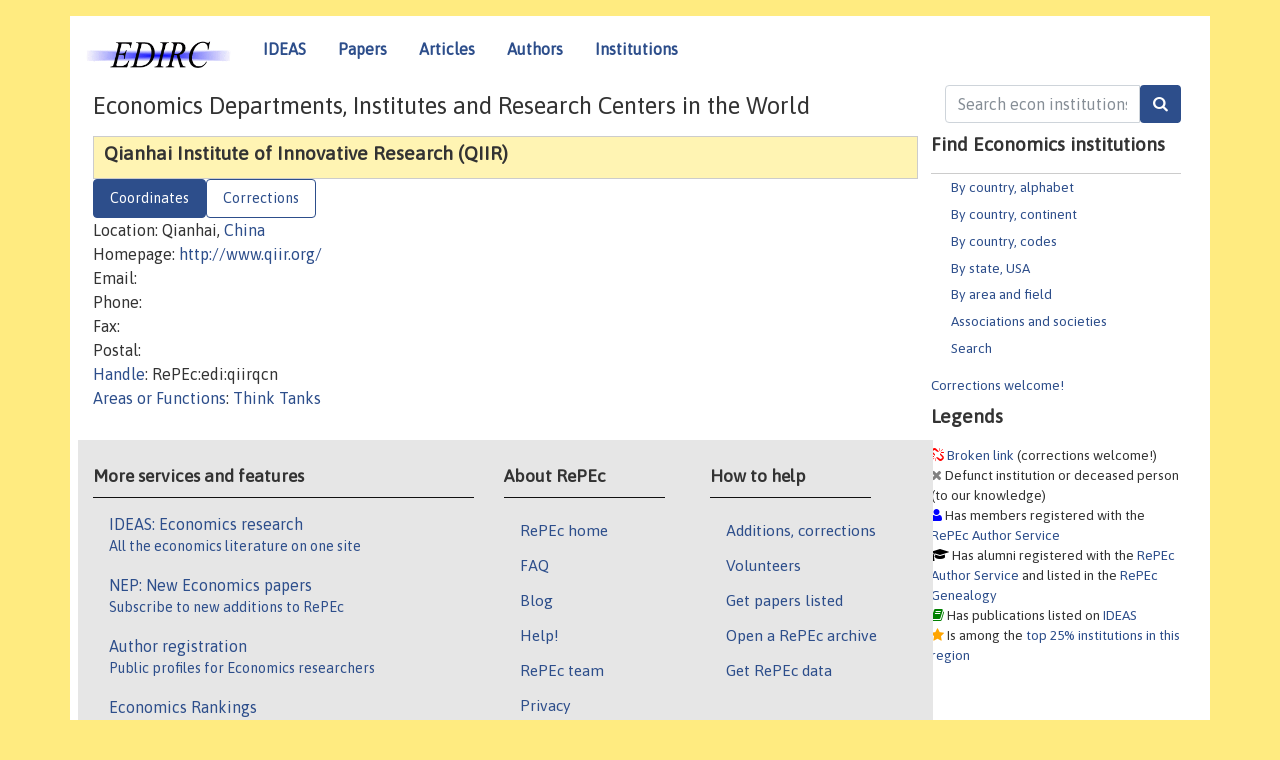

--- FILE ---
content_type: text/html; charset=UTF-8
request_url: https://edirc.repec.org/data/qiirqcn.html
body_size: 3922
content:
<!DOCTYPE html>
<HEAD><TITLE>Qianhai Institute of Innovative Research (QIIR) | EDIRC/RePEc</TITLE>
    <meta charset="utf-8">
    <meta http-equiv="X-UA-Compatible" content="IE=edge">
    <meta name="viewport" content="width=device-width, initial-scale=1.0">
    <link rel="stylesheet" href="https://maxcdn.bootstrapcdn.com/bootstrap/4.0.0-beta.3/css/bootstrap.min.css" integrity="sha384-Zug+QiDoJOrZ5t4lssLdxGhVrurbmBWopoEl+M6BdEfwnCJZtKxi1KgxUyJq13dy" crossorigin="anonymous">
    <script src="//code.jquery.com/jquery-1.11.1.min.js"></script>
    <script type='text/javascript'>
    var captchaContainer = null;
    var loadCaptcha = function() {
      captchaContainer = grecaptcha.render('captcha_container', {
        'sitekey' : '6LdQebIaAAAAACSKxvbloyrkQ_q-MqhOAGgD5PQV',
        'callback' : function(response) {
          console.log(response);
        }
      });
    }; 
    </script>
    <link rel="stylesheet" href="/css/font-awesome.min.css">
    <link href="/css/normal.css" rel="stylesheet" type="text/css"/>
    <link href="//ideas.repec.org/css/pushy.css" rel="stylesheet" type="text/css"/>
    <link rel="icon" type="image.jpg" href="/favicon.ico">
<!--[if lte IE 9]>
  <script src="//ideas.repec.org/css/html5shiv.min.js"></script>
  <script src="//ideas.repec.org/css/respond.min.js"></script>
<![endif]-->
    <META NAME="keywords" CONTENT="Economics departments, economics institutes, economics research centers, central banks, statistical offices, economics ministries, think tanks, EDIRC, NetEc"> 
    <META NAME="description" CONTENT="Central index of economics institutions (academic, governmental and non-profit) organized by country and US state."> 

<script type="application/ld+json">
{
  "@context": "http://schema.org",
  "@type": "Organization",
  "name": "Qianhai Institute of Innovative Research (QIIR)",
  "url": "https://edirc.repec.org/data/qiirqcn.html",
  "address": {
      "@type": "PostalAddress",
      "addressLocality": "Qianhai, China"
  },
  "description": "Profile of economics organization Qianhai Institute of Innovative Research (QIIR) with handle RePEc:edi:qiirqcn"
}
</script>
</HEAD>
<body>
<!-- Google tag (gtag.js) -->
<script async src="https://www.googletagmanager.com/gtag/js?id=G-G63YGSJVZ7"></script>
<script>
    window.dataLayer = window.dataLayer || [];
      function gtag(){dataLayer.push(arguments);}
      gtag('js', new Date());

      gtag('config', 'G-G63YGSJVZ7');
    </script>
<div class="container">
    <div id="header" class="row">
      <nav class="navbar navbar-collapse navbar-expand-md" role="navigation">
          <a class="navbar-brand" href="/">
            <img width="145" src="/edirc.gif" border="0" alt="EDIRC home">
          </a>
        <button class="navbar-toggler" type="button" data-toggle="collapse" data-target="#mobilesearch" aria-controls="mobilesearch" aria-expanded="false" aria-label="Toggle navigation">
          <span class="navbar-toggler-icon"><i class="fa fa-search"></i></span>
        </button>
        <div class="collapse" id="mobilesearch">
          <div class="form-inline">
          <form method="GET" action="/cgi-bin/edircsearch.cgi" id="mobilesearch" role="search" class="card card-body">
            <div class="input-group">
              <input class="form-control" type="text" name="keywords" value="" placeholder="Search econ institutions">
              <span class="input-group-btn">
                <input class="btn btn-default btn-lg fa" type="submit" value="&#xf002;" style="color:white;background-color:#2d4e8b;">
              </span>
            </div>
          </form>
          </div>
          </div>
        <button class="navbar-toggler" type="button" data-toggle="collapse" data-target="#mobilemenu" aria-controls="mobilemenu" aria-expanded="false" aria-label="Toggle navigation">
          <span class="navbar-toggler-icon"><i class="fa fa-bars"></i></span>
        </button>
        <div class="collapse" id="mobilemenu">
          <ul class="navbar-nav mr-auto">
            <li class="nav-item">
		<a class="nav-link" href="http://ideas.repec.org/">IDEAS</a>
	    </li>
            <li class="nav-item">
	        <a class="nav-link" href="http://ideas.repec.org/i/p.html">Papers</a>
	    </li>
            <li class="nav-item">
	        <a class="nav-link" href="http://ideas.repec.org/i/a.html">Articles</a>
	    </li>
            <li class="nav-item">
		<a class="nav-link" href="http://ideas.repec.org/i/e.html">Authors</a>
	    </li>
            <li class="nav-item">
		<a class="nav-link" href="http://edirc.repec.org/">Institutions</a>
	    </li>
          </ul>
        </div>
        <div class="d-none d-md-inline">
          <ul class="nav nav-fill" id="topnav">
            <li class="nav-item">
		<a class="nav-link" href="http://ideas.repec.org/">IDEAS</a>
	    </li>
            <li class="nav-item">
	        <a class="nav-link" href="http://ideas.repec.org/i/p.html">Papers</a>
	    </li>
            <li class="nav-item">
	        <a class="nav-link" href="http://ideas.repec.org/i/a.html">Articles</a>
	    </li>
            <li class="nav-item">
		<a class="nav-link" href="http://ideas.repec.org/i/e.html">Authors</a>
	    </li>
            <li class="nav-item">
		<a class="nav-link" href="http://edirc.repec.org/">Institutions</a>
	    </li>
          </ul>
        </div>
      </nav>
    </div>

    <div class="row">
      <div class="col-12" style="margin-top: -10px;">
        <div id="sidebar" class="sidebar-nav-fixed pull-right d-none d-print-none d-md-inline col-md-3">
          <div class="inline-form">
            <form method="GET" action="/cgi-bin/edircsearch.cgi" id="topsearch" role="search" class="navbar-form navbar-right">
              <div class="input-group">
              <input class="form-control" type="text" name="keywords" value="" placeholder="Search econ institutions">
              <input class="btn fa" type="submit" value="&#xf002;" style="color:white;background-color:#2d4e8b;">
            </div>
          </form>
          </div>
            <div id="menu">
	      
	      <h3>Find Economics institutions</h3>
	      <UL>
		<LI><a href="/alphabet.html">By country, alphabet</a>
		<LI><a href="/continents.html">By country, continent</a>
		<LI><a href="/codes.html">By country, codes</A>
		<LI><a href="/usa.html">By state, USA</a>
		<LI><a href="/areas.html">By area and field</a>
		<LI><a href="/assocs.html">Associations and societies</A>
		<LI><a href="/search.html">Search</A>
	      </UL>
	      <a href="/brokenlink.html">Corrections welcome!</a>
	      <h3>Legends</h3>
	      
	      <span class="brokenlabel"> <A HREF="/brokenlink.html">Broken link</A> (corrections welcome!)</span><br>
	      <span class="defunctlabel"> Defunct institution or deceased person (to our knowledge)</span><br>
	      <span class="peoplelabel"> Has members registered with the <A HREF="https://authors.repec.org/">RePEc Author Service</A></span><br>
	      <span class="alumnilabel"> Has alumni registered with the <A HREF="https://authors.repec.org/">RePEc Author Service</A> and listed in the <A HREF="https://genealogy.repec.org/">RePEc Genealogy</A></span><br>
	      <span class="workslabel"> Has publications listed on <A HREF="https://ideas.repec.org/">IDEAS</A></span><br>
	      <span class="medallabel"> Is among the <A HREF="https://ideas.repec.org/top/#instscountry">top 25% institutions in this region</A></span><br>

	    </div>
	    
	</div>
        <div class="d-none d-print-block">
          <img width="145" src="/edirc.gif" border="0" alt="EDIRC home"> Printed from https://edirc.repec.org//data/qiirqcn.html 
        </div>

	<div id="main" class="col-12 col-md-9">
	    
          <div id="content-block">
	      <p></p>
	      <H1>Economics Departments, Institutes and Research Centers in the World</H1>
	      <p></P>


<div id="title"><H2>Qianhai Institute of Innovative Research (QIIR)</H2>
</div><div>
<ul class="nav nav-pills" id="myTab" role="tablist">
  <li class="nav-item">
    <a class="nav-link active" id="details-tab" data-toggle="tab" href="#details" role="tab" aria-controls="details" aria-selected="true">Coordinates</a>
  </li>

<li class="nav-item">
    <a class="nav-link" id="correct-tab" data-toggle="tab" href="#correct" role="tab" aria-controls="correct" aria-selected="false">Corrections</a>
  </li>
</ul>
<div class="tab-content" id="myTabContent">
  <div class="tab-pane fade show active" id="details" role="tabpanel" aria-labelledby="details-tab">
Location: Qianhai,  <A HREF="/china.html">China</A><BR>
Homepage: <A HREF="http://www.qiir.org/" rel="nofollow">http://www.qiir.org/</A><BR>
Email: <BR>
Phone: <BR>
Fax: <BR>
Postal: <BR>
<A HREF="/handle.html">Handle</A>: RePEc:edi:qiirqcn<BR>
<A HREF="/areas.html">Areas or Functions</A>: <A HREF="/ttanks.html">Think Tanks</A>

</div>

 <div class="tab-pane fade" id="correct" role="tabpanel" aria-labelledby="correct-tab">
<H2>Corrections</H2>
Corrections about details of this institutions should be sent to <A HREF="mailto:team@mail.authors.repec.org?subject=Correction for RePEc:edi:qiirqcn">the team</A>. Corrections about the member listing should be made by the members themselves by adjusting their affiliations at the <A HREF="https://authors.repec.org/">RePEc Author Service</A>. Adding or correcting alumni is done at the <A HREF="https://genealogy.repec.org/">RePEc Genealogy</A> by anyone with a RePEc author account. Serials from this institution can be added with the <i>Publisher-Institution: RePEc:edi:qiirqcn</I> line in the series template of their RePEc archive. If there is no local RePEc archive, follow <a href="https://ideas.repec.org/stepbystep.html">these instructions</a> to create one to have the local publications listed on RePEc services.
</div>
</div>
<div id="footer" class="row d-print-none">
  <div class="col-sm-6 more-services">
    <h3 style="border-bottom: 1px solid #111; position: relative; right:0.9em;">More services and features</h3>
    <div class="list-group col">
      <a href="https://ideas.repec.org/" class="list-group-item">
	<h4 class="list-group-item-heading">IDEAS: Economics research</h4>
        <p class="list-group-item-text">All the economics literature on one site</p>
      </a>
      <a href="http://nep.repec.org/" class="list-group-item">
	<h4 class="list-group-item-heading">NEP: New Economics papers</h4>
        <p class="list-group-item-text">Subscribe to new additions to RePEc</p>
      </A>
      <a href="https://authors.repec.org/" class="list-group-item">
	<h4 class="list-group-item-heading">Author registration</h4>
        <p class="list-group-item-text">Public profiles for Economics researchers</p>
      </A>
      <a href="https://ideas.repec.org/top/" class="list-group-item">
	<h4 class="list-group-item-heading">Economics Rankings</h4>
        <p class="list-group-item-text">Various rankings of research in Economics &amp; related fields</p>
      </A>
      <a href="https://genealogy.repec.org/" class="list-group-item">
	<h4 class="list-group-item-heading">RePEc Genealogy</h4>
        <p class="list-group-item-text">Who was a student of whom, using RePEc</p>
      </A>
      <A HREF="https://biblio.repec.org/" class="list-group-item">
	<h4 class="list-group-item-heading">RePEc Biblio</h4>
        <p class="list-group-item-text">Curated articles &amp; papers on various economics topics</p>
      </A>
      <a href="https://www.econacademics.org/" class="list-group-item">
	<h4 class="list-group-item-heading">EconAcademics</h4>
        <p class="list-group-item-text">Blog aggregator for economics research</p>
      </A>
    </div>
  </div>
  <div class="col-sm more-services">
    <div class="list-group col">
      <h3 style="border-bottom: 1px solid #111; position: relative; right:0.9em;">About RePEc</h3>
      <ul>
        <li><a href="http://repec.org/">RePEc home</a></li>
        <li><a href="https://ideas.repec.org/faq.html">FAQ</a></li>
        <li><a href="http://blog.repec.org/">Blog</a></li>
        <li><a href="https://ideas.repec.org/help.html" target="NEW">Help!</a></li>
        <li><a href="https://ideas.repec.org/team.html">RePEc team</a></li>
        <li><a href="https://ideas.repec.org/privacy.html">Privacy</a></li>
      </ul>
    </div>
  </div>
  <div class="col-sm more-services">
    <div class="list-group col">
      <h3 style="border-bottom: 1px solid #111; position: relative; right:0.9em;">How to help</h3>
      <ul>
        <li><a href="mailto:team@mail.authors.repec.org">Additions, corrections</a></li>
        <li><a href="https://ideas.repec.org/volunteers.html">Volunteers</a></li>
        <li><a href="https://ideas.repec.org/participate.html">Get papers listed</a></li>
        <li><a href="https://ideas.repec.org/stepbystep.html">Open a RePEc archive</a></li>
	<li><a href="https://ideas.repec.org/getdata.html">Get RePEc data</a></li>
      </ul>
    </div>
  </div>
</div>
</div>
<div class="row">
  <div class="col-12" style="text-align: center; padding-top: 10px;">
<ADDRESS> Copyright 1995-2023 <A HREF="http://ideas.repec.org/zimm/">Christian
Zimmermann</A></ADDRESS> All rights reserved
    </div>
  
</div>

<script src="https://cdnjs.cloudflare.com/ajax/libs/popper.js/1.12.9/umd/popper.min.js" integrity="sha384-ApNbgh9B+Y1QKtv3Rn7W3mgPxhU9K/ScQsAP7hUibX39j7fakFPskvXusvfa0b4Q" crossorigin="anonymous"></script>
<script src="https://maxcdn.bootstrapcdn.com/bootstrap/4.0.0-beta.3/js/bootstrap.min.js" integrity="sha384-a5N7Y/aK3qNeh15eJKGWxsqtnX/wWdSZSKp+81YjTmS15nvnvxKHuzaWwXHDli+4" crossorigin="anonymous"></script>
<script src="//ideas.repec.org/css/ideas.js"></script>
<script src="//ideas.repec.org/css/pushy.js"></script>

</BODY></HTML>